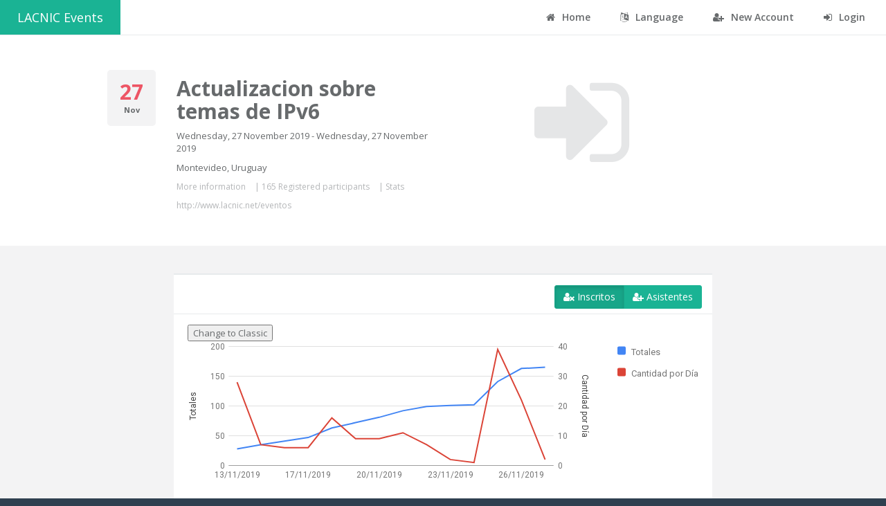

--- FILE ---
content_type: text/html;charset=UTF-8
request_url: https://eventos.lacnic.net/ev4/stats-public;jsessionid=GixT1eqmkJzEVroAlj1J7-Q6VQmS8dOaFuP9zybv.eventos?id=webinar-actualizacionIETF
body_size: 4254
content:
<!DOCTYPE html>
<html lang="es">

<head><script type="text/javascript" src="./wicket/resource/org.apache.wicket.resource.JQueryResourceReference/jquery/jquery-3.7.1-ver-962A4A135B116C30221466C5E4F0E7A1.js"></script>
<script type="text/javascript" src="./wicket/resource/org.apache.wicket.ajax.AbstractDefaultAjaxBehavior/res/js/wicket-ajax-jquery-ver-8CD946166F47E5DD4EADD165939FF57D.js"></script>
<script type="text/javascript" src="https://www.gstatic.com/charts/loader.js"></script>
<script type="text/javascript">
/*<![CDATA[*/
google.charts.load('current', {'packages':['line', 'corechart']});google.charts.setOnLoadCallback(drawChart);function drawChart() {

var button = document.getElementById('change-chart');
var chartDiv = document.getElementById('chart_div1');

var data = new google.visualization.DataTable();
data.addColumn('string', '');
data.addColumn('number', 'Totales');
data.addColumn('number', 'Cantidad por Día');

data.addRows([
['13/11/2019',28,28],['14/11/2019',35,7],['15/11/2019',41,6],['17/11/2019',47,6],['18/11/2019',63,16],['19/11/2019',72,9],['20/11/2019',81,9],['21/11/2019',92,11],['22/11/2019',99,7],['23/11/2019',101,2],['24/11/2019',102,1],['25/11/2019',141,39],['26/11/2019',163,22],['27/11/2019',165,2]  
]);

var materialOptions = {
  title: 'Evolución de los inscriptos',
  series: {
    // Gives each series an axis name that matches the Y-axis below.
    0: {axis: 'totales'},
    1: {axis: 'cantidaddia'}
  },
  axes: {
    // Adds labels to each axis; they don't have to match the axis names.
    y: {
      totales: {label: 'Totales'},
      cantidaddia: {label: 'Cantidad por Día'}
    }
  }
};

var classicOptions = {
  title: 'Evolución de los inscriptos',  series: {
    0: {targetAxisIndex: 0},
    1: {targetAxisIndex: 1}
  },
  vAxes: {
    // Adds titles to each axis.
    0: {title: 'Totales'},
    1: {title: 'Cantidad por Día'}
  },
  hAxis: {
    ticks: ['13/11/2019','14/11/2019','15/11/2019','17/11/2019','18/11/2019','19/11/2019','20/11/2019','21/11/2019','22/11/2019','23/11/2019','24/11/2019','25/11/2019','26/11/2019','27/11/2019'           ]
  },
  // vAxis: {
  //   viewWindow: {
  //     max: 50
  //   }
  // }
};

function drawMaterialChart() {
  var materialChart = new google.charts.Line(chartDiv);
  materialChart.draw(data, materialOptions);
  button.innerText = 'Change to Classic';
  button.onclick = drawClassicChart;
}

function drawClassicChart() {
  var classicChart = new google.visualization.LineChart(chartDiv);
  classicChart.draw(data, classicOptions);
  button.innerText = 'Change to Material';
  button.onclick = drawMaterialChart;
}

drawMaterialChart();

}
/*]]>*/
</script>
<script type="text/javascript">
/*<![CDATA[*/
google.charts.load('current', {'packages':['corechart']});google.charts.setOnLoadCallback(drawChart);function drawChart() {

        // Create the data table.
var data = google.visualization.arrayToDataTable([['Task', 'Hours per Day'],['No binario',0],['No dice',0],['Otro',0],['Masculino',149],['Femenino',16]]);var options = {title: 'Cantidad por Género'};var chart = new google.visualization.PieChart(document.getElementById('chart_div2'));chart.draw(data,options);}
/*]]>*/
</script>
<script type="text/javascript">
/*<![CDATA[*/
google.charts.load('current', {'packages':['corechart']});google.charts.setOnLoadCallback(drawChart);function drawChart() {

        // Create the data table.
var data = google.visualization.arrayToDataTable([['Task', 'Hours per Day'],['Portugués',3],['Inglés',2],['Español',160]]);var options = {title: 'Cantidad por Idiomas'};var chart = new google.visualization.PieChart(document.getElementById('chart_div3'));chart.draw(data,options);}
/*]]>*/
</script>
<script type="text/javascript">
/*<![CDATA[*/
google.charts.load('current', {'packages':['corechart']});google.charts.setOnLoadCallback(drawChart);function drawChart() {

        // Create the data table.
var data = google.visualization.arrayToDataTable([['Task', 'Hours per Day'],['Lacnic y Lactld',0],['Lactld',0],['Otros',68],['Lacnic',97]]);var options = {title: 'Cantidad por Organización'};var chart = new google.visualization.PieChart(document.getElementById('chart_div4'));chart.draw(data,options);}
/*]]>*/
</script>
<script type="text/javascript">
/*<![CDATA[*/
google.charts.load('current', {'packages':['bar']});google.charts.setOnLoadCallback(drawChart);function drawChart() {

var data = google.visualization.arrayToDataTable([      ['Task', 'Cantidad por categoria'],['PRIVADA',86],['ACADEMICA',35],['GUBERNAMENTAL',21],['SOCIEDADCIVIL',0],['ONG',6],['COMUNIDADTECNICA',10],['OTRO',7]]);var options = {
        title: 'Cantidad por categoria',
        bar: {groupWidth: "95%"},
        legend: { position: "none" },
      };var chart = new google.visualization.BarChart(document.getElementById('chart_div5'));chart.draw(data,options);}
/*]]>*/
</script>
<script type="text/javascript">
/*<![CDATA[*/
google.charts.load('current', {'packages':['corechart']});google.charts.setOnLoadCallback(drawChart);function drawChart() {

        // Create the data table.
var data = google.visualization.arrayToDataTable([['Task', 'Hours per Day'],['SV',2],['UY',5],['HN',2],['CL',7],['PY',2],['DO',1],['MX',26],['CO',43],['BO',3],['GT',4],['CR',4],['VE',13],['BR',2],['AR',29],['PA',2],['CU',3],['PE',9],['NI',3],['EC',5]]);var options = {title: 'Cantidad por Organización'};var chart = new google.visualization.PieChart(document.getElementById('chart_div6'));chart.draw(data,options);}
/*]]>*/
</script>
<script type="text/javascript">
/*<![CDATA[*/
google.charts.load('current', {'packages':['bar']});google.charts.setOnLoadCallback(drawChart);function drawChart() {

var data = google.visualization.arrayToDataTable([      ['Task', 'Cantidad por edad'],['20-24',5],['25-29',23],['30-34',31],['35-39',36],['40-49',53],['50-65',17],['>65',0]]);var options = {title: 'Cantidad por edad',  legend: { position: 'none' } };var chart = new google.charts.Bar(document.getElementById('chart_div7'));chart.draw(data,google.charts.Bar.convertOptions(options));}
/*]]>*/
</script>
<script type="text/javascript" id="wicket-ajax-base-url">
/*<![CDATA[*/
Wicket.Ajax.baseUrl="stats-public?id=webinar-actualizacionIETF";
/*]]>*/
</script>

<!-- Google Tag Manager -->
<script>
/*<![CDATA[*/
(function(w,d,s,l,i){w[l]=w[l]||[];w[l].push({'gtm.start':
    new Date().getTime(),event:'gtm.js'});var f=d.getElementsByTagName(s)[0],
    j=d.createElement(s),dl=l!='dataLayer'?'&l='+l:'';j.async=true;j.src=
    'https://www.googletagmanager.com/gtm.js?id='+i+dl;f.parentNode.insertBefore(j,f);
    })(window,document,'script','dataLayer','GTM-TTM7NK8');
/*]]>*/
</script>
<!-- End Google Tag Manager -->
<meta charset="utf-8">
<meta name="viewport" data-testid="viewport" content="width=device-width, initial-scale=1.0">

<title>Sistema Eventos - LACNIC</title>
<link href="image/favicon.png" rel="shortcut icon"/>
<link rel="stylesheet" type="text/css" href="css/bootstrap.min.css" />
<link rel="stylesheet" type="text/css" href="font-awesome/css/font-awesome.css" />
<link rel="stylesheet" type="text/css" href="css/plugins/dataTables/datatables.min.css" />
<link rel="stylesheet" type="text/css" href="css/animate.css" />
<link rel="stylesheet" type="text/css" href="css/style.css" />
<link rel="stylesheet" type="text/css" href="css/plugins/iCheck/custom.css" />
<script type="text/javascript" src="js/jquery-3.2.1.min.js"></script>
<script type="text/javascript" src="js/plugins/metisMenu/jquery.metisMenu.js"></script>
<script type="text/javascript" src="js/plugins/slimscroll/jquery.slimscroll.min.js"></script>
<script type="text/javascript" src="js/plugins/jeditable/jquery.jeditable.js"></script>
<script type="text/javascript" src="js/inspinia.js"></script>
<script type="text/javascript" src="js/plugins/pace/pace.min.js"></script>
<script type="text/javascript" src="js/plugins/jquery-ui/jquery-ui.min.js"></script>
<script type="text/javascript" src="js/bootstrap.min.js"></script>
<script type="text/javascript" src="js/plugins/nestable/jquery.nestable.js"></script>
<script type="text/javascript" src="js/plugins/dataTables/datatables.min.js"></script>
<script type="text/javascript" src="js/plugins/dataTables/moment.min.js"></script>
<script type="text/javascript" src="js/plugins/dataTables/datetime-moment.js"></script>
<script type="text/javascript" src="js/plugins/datapicker/bootstrap-datepicker.js"></script>
<script type="text/javascript" src="js/plugins/iCheck/icheck.min.js"></script>
<script type="text/javascript">
/*<![CDATA[*/
Wicket.Event.add(window, "domready", function(event) { 
Wicket.Event.add('id1', 'click', function(event) { var win = this.ownerDocument.defaultView || this.ownerDocument.parentWindow; if (win == window) { window.location.href='./detail?id=webinar-actualizacionIETF'; } ;return false;});;
Wicket.Ajax.ajax({"u":"./wicket/bookmarkable/net.lacnic.web.evra4.evento.page.DashboardEventoStatsPublic?0-1.0-estadisticasEventoPanel-registrados&id=webinar-actualizacionIETF","c":"id2","e":"click","pd":true});;
Wicket.Ajax.ajax({"u":"./wicket/bookmarkable/net.lacnic.web.evra4.evento.page.DashboardEventoStatsPublic?0-1.0-estadisticasEventoPanel-asistentes&id=webinar-actualizacionIETF","c":"id3","e":"click","pd":true});;
Wicket.Event.publish(Wicket.Event.Topic.AJAX_HANDLERS_BOUND);
;});
/*]]>*/
</script>
</head>

<body class="top-navigation">
	<!-- Google Tag Manager (noscript) -->
	<noscript>
		<iframe src="https://www.googletagmanager.com/ns.html?id=GTM-TTM7NK8" height="0" width="0" style="display: none; visibility: hidden"></iframe>
	</noscript>
	<!-- End Google Tag Manager (noscript) -->
	<div id="wrapper" data-testid="wrapper">
		<div id="page-wrapper" data-testid="page-wrapper" class="gray-bg">
			<div id="topBarPublico" data-testid="topBarPublic">
	<div class="row border-bottom white-bg">
		<nav class="navbar navbar-static-top" role="navigation">
			<a data-testid="home" class="navbar-brand" href="."> LACNIC Events</a>

			<div class="navbar-collapse" id="navbar" data-testid="navbar">

				<ul class="nav navbar-top-links navbar-right">
					<li><a data-testid="eventos" href="./home"> <i class="fa fa-home"></i> Home
					</a></li>
					<li class="dropdown"><a aria-expanded="false" role="button"
						href="#" class="dropdown-toggle" data-toggle="dropdown"><i
							class="fa fa-language"></i> Language</a>
						<ul class="dropdown-menu">
							<li><a href="./wicket/bookmarkable/net.lacnic.web.evra4.evento.page.DashboardEventoStatsPublic?0-1.-topBarPublic-es&amp;id=webinar-actualizacionIETF" data-testid="es" id="es"> Español
							</a></li>
							<li><a href="./wicket/bookmarkable/net.lacnic.web.evra4.evento.page.DashboardEventoStatsPublic?0-1.-topBarPublic-en&amp;id=webinar-actualizacionIETF" data-testid="en" id="en"> English
							</a></li>
							<li><a href="./wicket/bookmarkable/net.lacnic.web.evra4.evento.page.DashboardEventoStatsPublic?0-1.-topBarPublic-pt&amp;id=webinar-actualizacionIETF" data-testid="pt" id="pt"> Portuguese
							</a></li>
						</ul></li>

					<li><a href="./new" data-testid="nueva" id="crearcuenta"> <i
							class="fa fa-user-plus"></i> New Account
					</a></li>
					<li><a href="./login" data-testid="login" id="login"> <i
							class="fa fa-sign-in"></i> Login
					</a></li>
				</ul>
			</div>
		</nav>
	</div>

</div>

			
	<div class="row wrapper wrapper-content white-bg">
		<div data-testid="feedbackPanel">
  
</div>

		<div class="col-md-1 col-md-offset-1">
			<div class="widget style1 bg-muted">
				<div class="row vertical-align text-center">

					<h2 class="text-danger" data-testid="05">
						<strong data-testid="diaEvento">27</strong>
					</h2>
					<small> <strong data-testid="mesEvento">Nov</strong></small>
				</div>
			</div>
		</div>

		<div class="col-md-4">
			<h1 data-testid="lacnic_31">
				<strong data-testid="nombreEvento">Actualizacion sobre temas de IPv6</strong>
			</h1>
			<p data-testid="diasEvento">Wednesday, 27 November 2019 - Wednesday, 27 November 2019</p>
			<p data-testid="lugar">Montevideo, Uruguay</p>

			<div class="vote-info" style="margin-left: 0px">
				<p>
					<a data-testid="detalleEvento" href="./detail?id=webinar-actualizacionIETF">More information</a>
					| <a data-testid="listaInscrito" href="./attendees-public?id=webinar-actualizacionIETF"><span data-testid="cantidadRegistrados">165 Registered participants</span></a> | <a data-testid="estadisticasEvento" href="./stats-public?id=webinar-actualizacionIETF">Stats</a>
						
						
						
				</p>
				<p>
					<a target="_blank" data-testid="linkEvento" href="http://www.lacnic.net/eventos">http://www.lacnic.net/eventos</a>
				</p>
			</div>
		</div>

		<div class="col-md-4">
			<div class="col-md-12">
				<div class="text-center">
					<div class="tooltip-demo">
						<button data-testid="ingresar" type="button" class="btn btn-white" data-toggle="tooltip" data-placement="left" title="Ingresar" style="border: 0px" id="id1">
							<i class="fa fa-sign-in big-icon"></i>
						</button>

					</div>
				</div>
			</div>

			
		</div>
	</div>

	<div class=" row wrapper wrapper-content animated">
		
	<div class="col-md-10 col-md-offset-1">
		<div>
	<div class="col-md-10 col-md-offset-1">
		<div class="ibox ">
			<div class="ibox-title">
				<div class="ibox-tools">
					<div data-toggle="buttons-checkbox" class="btn-group">
						<button class="btn btn-primary active" type="button" data-testid="registrados" id="id2">
							<i class="fa fa-user-times"></i> Inscritos
						</button>
						<button class="btn btn-primary" type="button" data-testid="asistentes" id="id3">
							<i class="fa fa-user-plus"></i> Asistentes
						</button>
					</div>
				</div>
			</div>

			<div class="ibox-content float-e-margins">
				<div data-testid="registradosWMC" id="id4">
				
					<div data-testid="chart1">
	    <button id="change-chart">Change to Classic</button>
	  	<div id="chart_div1"></div>
</div>
					<br></br>
					<div data-testid="chart2">
<div id="chart_div2"></div>

</div>	
					<br></br>			
					<div data-testid="chart3">

	<div id="chart_div3"></div>
</div>	
					<br></br>				
					<div data-testid="chart4">
<div id="chart_div4"></div>
</div>
					<br></br>
					<div data-testid="chart5">
<div id="chart_div5"></div>
</div>
					<br></br>
					<div data-testid="chart6">
<div id="chart_div6"></div>
</div>
					<br></br>
					<div data-testid="chart7">
<div id="chart_div7"></div>
</div>
					<br></br>
					
				</div>

				<div id="id5" hidden="" data-wicket-placeholder=""></div>
			</div>

		</div>
	</div>
</div>
	</div>

	</div>


			<div class="row">
				<div class="footer">
					<div class="col-md-6">
						<strong>LACNIC </strong> <span>prod-20260102-132153</span>
					</div>
					<div class="col-md-6">
						<a target="_blank" style="float: right;" href="https://www.lacnic.net/politica-privacidad">
							Privacy Policy
						</a>
						<a style="float: right;">&nbsp;|&nbsp;</a>
						<a target="_blank" style="float: right;" href="https://www.lacnic.net/4039/2/lacnic/lacnic-community-code-of-conduct">
							LACNIC Community Code of Conduct
						</a>
					</div>
				</div>
			</div>

		</div>
	</div>


	<script>
/*<![CDATA[*/

	$(document).ready(function(){
		 $.fn.dataTable.moment( 'DD/MM/YYYY'); 
			$('.dataTables').dataTable( {
			    responsive: true,
			    pageLength: 50,
		        dom: '<"html5buttons"B>lTfgitp',
		        buttons: ['copy', 'csv', 'excel', 'print'],
		        order:[2, 'desc']
        });
        
    }); 
	
/*]]>*/
</script>


</body>
</html>
